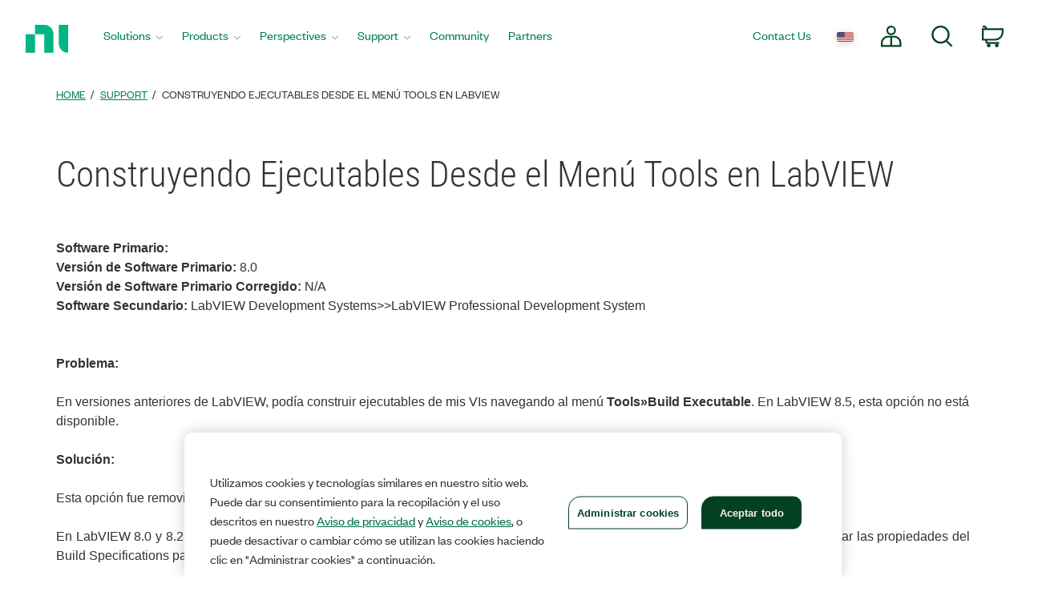

--- FILE ---
content_type: application/x-javascript;charset=utf-8
request_url: https://smetrics.ni.com/id?d_visid_ver=5.5.0&d_fieldgroup=A&mcorgid=B3902DB45388D9620A490D4C%40AdobeOrg&mid=05897501070979511723751515334374596281&ts=1768533579871
body_size: -44
content:
{"mid":"05897501070979511723751515334374596281"}